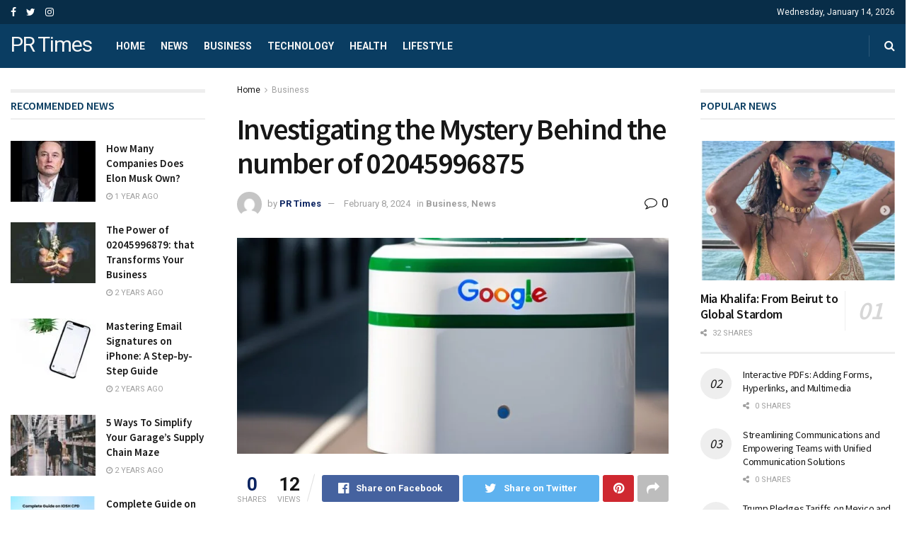

--- FILE ---
content_type: text/html; charset=utf-8
request_url: https://www.google.com/recaptcha/api2/aframe
body_size: 268
content:
<!DOCTYPE HTML><html><head><meta http-equiv="content-type" content="text/html; charset=UTF-8"></head><body><script nonce="v1LDRcV4MvqsuFkEBNwyCw">/** Anti-fraud and anti-abuse applications only. See google.com/recaptcha */ try{var clients={'sodar':'https://pagead2.googlesyndication.com/pagead/sodar?'};window.addEventListener("message",function(a){try{if(a.source===window.parent){var b=JSON.parse(a.data);var c=clients[b['id']];if(c){var d=document.createElement('img');d.src=c+b['params']+'&rc='+(localStorage.getItem("rc::a")?sessionStorage.getItem("rc::b"):"");window.document.body.appendChild(d);sessionStorage.setItem("rc::e",parseInt(sessionStorage.getItem("rc::e")||0)+1);localStorage.setItem("rc::h",'1768970987179');}}}catch(b){}});window.parent.postMessage("_grecaptcha_ready", "*");}catch(b){}</script></body></html>